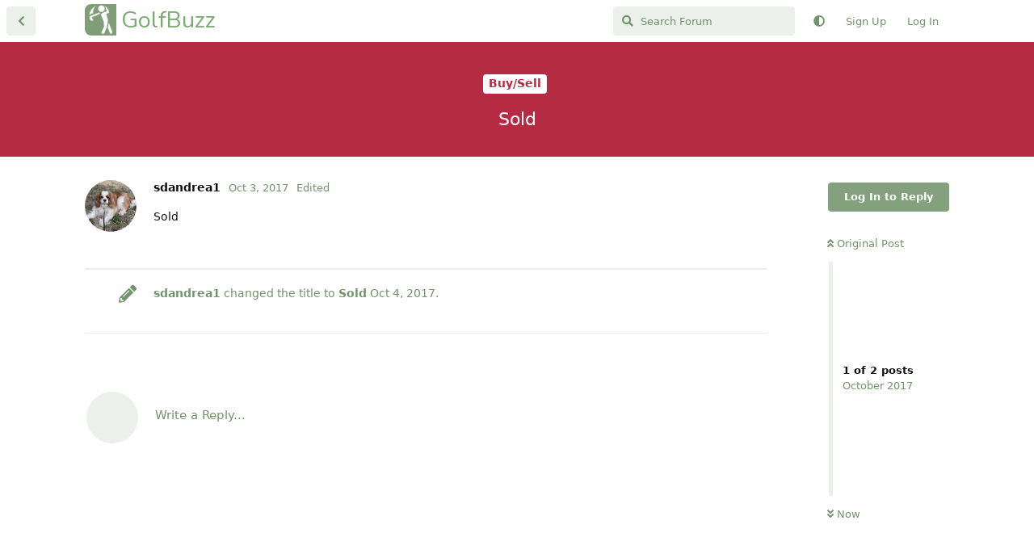

--- FILE ---
content_type: text/html; charset=utf-8
request_url: https://www.google.com/recaptcha/api2/aframe
body_size: 220
content:
<!DOCTYPE HTML><html><head><meta http-equiv="content-type" content="text/html; charset=UTF-8"></head><body><script nonce="F-ox7oAoncwPUuPmvsjb2w">/** Anti-fraud and anti-abuse applications only. See google.com/recaptcha */ try{var clients={'sodar':'https://pagead2.googlesyndication.com/pagead/sodar?'};window.addEventListener("message",function(a){try{if(a.source===window.parent){var b=JSON.parse(a.data);var c=clients[b['id']];if(c){var d=document.createElement('img');d.src=c+b['params']+'&rc='+(localStorage.getItem("rc::a")?sessionStorage.getItem("rc::b"):"");window.document.body.appendChild(d);sessionStorage.setItem("rc::e",parseInt(sessionStorage.getItem("rc::e")||0)+1);localStorage.setItem("rc::h",'1769773272898');}}}catch(b){}});window.parent.postMessage("_grecaptcha_ready", "*");}catch(b){}</script></body></html>